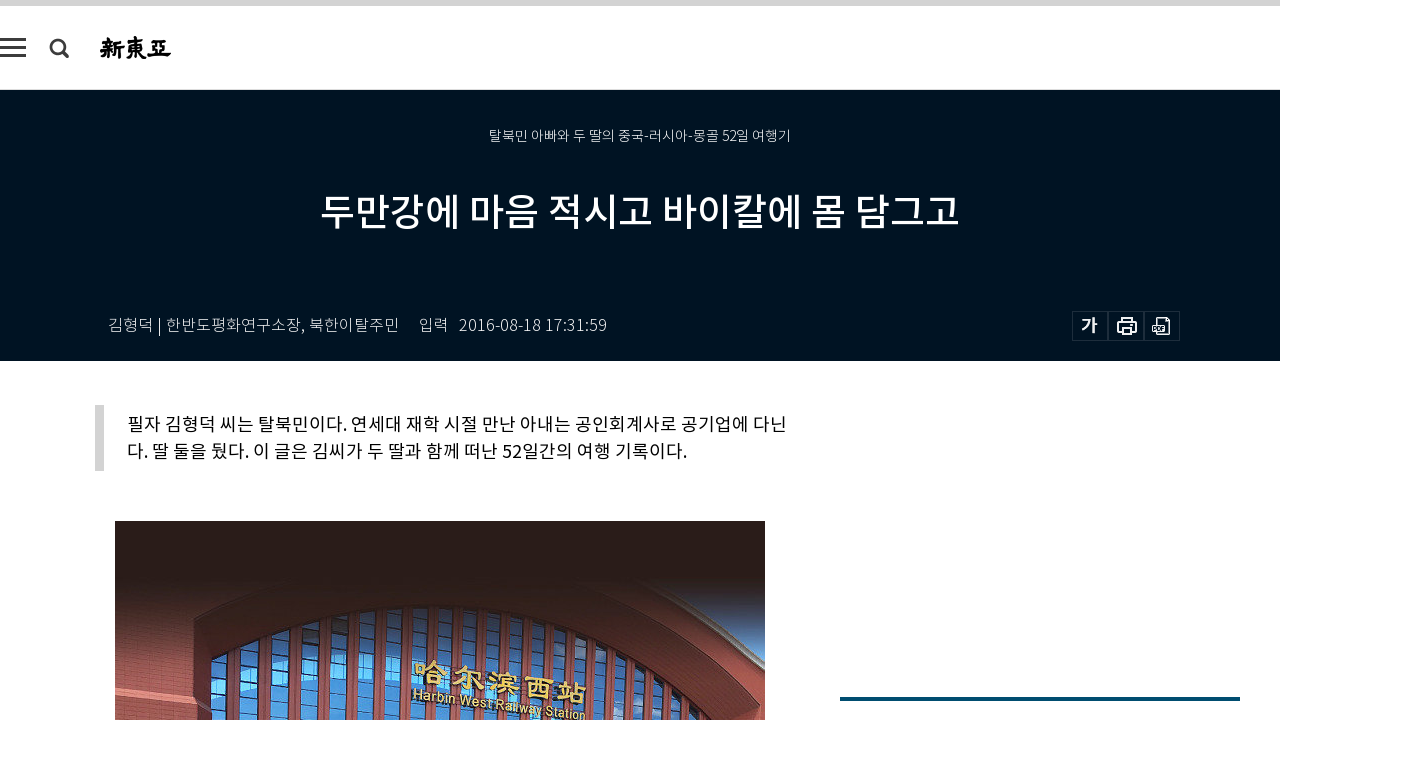

--- FILE ---
content_type: text/html; charset=UTF-8
request_url: https://shindonga.donga.com/culture/article/all/13/725797/1
body_size: 22863
content:
<!DOCTYPE html>
<html lang="ko">
<head>
<title>두만강에 마음 적시고 바이칼에 몸 담그고｜신동아</title>
<meta charset="utf-8" />
<meta http-equiv="X-UA-Compatible" content="IE=edge" />
<meta name='keywords' content='신동아, 동아일보, 동아닷컴, shindonga.donga.com'>
<meta name='description' content="북한에서 나고 자란 아빠, 한국에서 나고 자란 엄마와 두 딸로 이뤄진 우리 가족에겐 대대손손 내려온 가풍은 없어도 &lsquo;특별한 인생을 살아보자&rsquo;는 가훈이 있다. 이를테면 대부분의 학&hellip;">
<meta name='writer' content='신동아'>
<link rel="image_src" href="https://dimg1.donga.com/egc/CDB/SHINDONGA/Article/14/71/58/12/1471581237211.jpg" />
<link rel='stylesheet' type='text/css' href='https://image.donga.com/magazine/shin_w/css/style_sub.css?t=20250410' />
<script data-ad-client='ca-pub-3925768217140661' async src='https://pagead2.googlesyndication.com/pagead/js/adsbygoogle.js'></script>
<!-- dable meta tag -->
<!-- 아이템 ID (필수): 아이템을 식별하기 위해 사용하시는 유일한 키를 입력해 주셔야 하며, 문자 혹은 숫자를 입력하실 수
있으며, 동일한 아이템의 경우, PC와 모바일에서 동일한 아이템 ID 값을 가져야 합니다. -->
<meta content="725797" property="dable:item_id">

<!-- 아이템 작성자(기자명) (필수) -->
<meta content="김형덕 | 한반도평화연구소장, 북한이탈주민" property="dable:author">

<!-- 아이템 카테고리 -->
<meta content="문화 &amp; 라이프" property="article:section"> <!-- 메인 카테고리 (필수) -->

<!-- 아이템 작성일(ISO 8601) (필수) -->
<meta content="2016-08-18T17:31:59+09:00" property="article:published_time"> <!-- 예(한국시간 오후 1:20) -->
<meta name='robots' content='max-image-preview:standard'/>
<meta property="og:title" content="두만강에 마음 적시고 바이칼에 몸 담그고" />
<meta property="og:image" content="https://dimg1.donga.com/egc/CDB/SHINDONGA/Article/14/71/58/12/1471581237211.jpg" />
<meta property="og:image:width" content="650" />
<meta property="og:image:height" content="647" />
<meta property="og:type" content="article" />
<meta property="og:site_name" content="신동아" />
<meta property="og:description" content="북한에서 나고 자란 아빠, 한국에서 나고 자란 엄마와 두 딸로 이뤄진 우리 가족에겐 대대손손 내려온 가풍은 없어도 ‘특별한 인생을 살아보자’는 가훈이 있다. 이를테면 대부분의 학…" />
<meta property="og:pubdate" content="2016-08-18 17:31:59" />
<meta property='og:url' content='https://shindonga.donga.com/culture/article/all/13/725797/1'><meta name='twitter:url' content='https://shindonga.donga.com/culture/article/all/13/725797/1' />
<meta name="twitter:card" content="summary_large_image" />
<meta name="twitter:image:src" content="https://dimg1.donga.com/egc/CDB/SHINDONGA/Article/14/71/58/12/1471581237211.jpg" />
<meta name="twitter:site" content="@dongamedia" />
<meta name="twitter:description" content="북한에서 나고 자란 아빠, 한국에서 나고 자란 엄마와 두 딸로 이뤄진 우리 가족에겐 대대손손 내려온 가풍은 없어도 ‘특별한 인생을 살아보자’는 가훈이 있다. 이를테면 대부분의 학…" />
<meta name="twitter:title" content="두만강에 마음 적시고 바이칼에 몸 담그고" />
<meta itemprop="name" content="두만강에 마음 적시고 바이칼에 몸 담그고">
<meta itemprop="description" content="북한에서 나고 자란 아빠, 한국에서 나고 자란 엄마와 두 딸로 이뤄진 우리 가족에겐 대대손손 내려온 가풍은 없어도 ‘특별한 인생을 살아보자’는 가훈이 있다. 이를테면 대부분의 학…">
<meta itemprop="image" content="https://dimg1.donga.com/egc/CDB/SHINDONGA/Article/14/71/58/12/1471581237211.jpg">

<link rel='stylesheet' type='text/css' href='https://image.donga.com/magazine/shindonga_m/css/jquery-ui.css' />
<script type="text/javascript" src="https://image.donga.com/donga/js.v.1.0/jquery-latest.js"></script>
<script type='text/javascript' src='https://image.donga.com/donga/js.v.1.0/jquery-ui.js'></script>
<script type='text/javascript' src='https://image.donga.com/donga/js.v.1.0/jquery-cookie.js'></script>
<script type='text/javascript' src='https://image.donga.com/donga/js.v.1.0/donga.js'></script>
<script type="text/javascript" src="https://image.donga.com/donga/js.v.2.0/slick.js"></script>
<link rel="stylesheet" type="text/css" href="https://image.donga.com/donga/css.v.2.0/slick.css"/>
<script type='text/javascript' src="https://image.donga.com/magazine/shin_w/js/common.js?t=20260122"></script>
<script language="javascript" type="text/javascript">
function openWindow(url, name, width, height)
{
    window.open(url, name, "width="+width+", height="+height+", scrollbars=yes, resizable=yes");
    return false;
}
</script>
<script async src="https://securepubads.g.doubleclick.net/tag/js/gpt.js"></script>
<script>
  window.googletag = window.googletag || {cmd: []};
  googletag.cmd.push(function() {
    googletag.defineSlot('/106061858/donga_magazine/pc_magazine_300250', [300, 250], 'div-gpt-ad-1697095737422-0').addService(googletag.pubads());
    googletag.defineSlot('/106061858/donga_magazine/pc_magazine_120600', [120, 600], 'div-gpt-ad-1697098371287-0').addService(googletag.pubads());
    googletag.defineSlot('/106061858/pc_magazine_970250_1', [970, 250], 'div-gpt-ad-1697096865331-0').addService(googletag.pubads());
    googletag.defineSlot('/106061858/donga_magazine/pc_magazine_970250_2', [970, 250], 'div-gpt-ad-1697099813812-0').addService(googletag.pubads());
    googletag.pubads().enableSingleRequest();
    googletag.pubads().collapseEmptyDivs();
    googletag.enableServices();
  });
</script>

<script type="text/javascript" src="https://image.donga.com/donga/js.v.1.0/GAbuilder.js?t=20240911"></script>
<script type="text/javascript">
gabuilder = new GAbuilder('GTM-NGJQBJ8') ;
let pageviewObj = {
    'up_login_status' : 'N',
        'ep_contentdata_content_id' : '13.725797' ,
        'ep_contentdata_content_title' : '두만강에 마음 적시고 바이칼에 몸 담그고' ,
        'ep_contentdata_delivered_date' : '2016-08-18 17:31:59' ,
        'ep_contentdata_content_category_1depth' : '문화 & 라이프' ,
        'ep_contentdata_content_category_2depth' : '-' ,
        'ep_contentdata_content_type' : '-' ,
        'ep_contentdata_content_tags' : '-' ,
        'ep_contentdata_author_name' : '-' ,
        'ep_contentdata_content_source' : '' ,
        'ep_contentdata_content_multimedia' : '-' ,
        'ep_contentdata_content_characters' : '6429' ,
        'ep_contentdata_content_loginwall' : 'N' ,
        'ep_contentdata_content_series' : '-' ,
        'ep_contentdata_content_issue' : '-' ,
        'ep_contentdata_author_dept' : '-',
    'ep_contentdata_content_issue_number' : '684'
}
gabuilder.GAScreen(pageviewObj);
</script>
</head>
<body>
    
<!-- Google Tag Manager (noscript) -->
<noscript><iframe src='https://www.googletagmanager.com/ns.html?id=GTM-NGJQBJ8' height='0' width='0' style='display:none;visibility:hidden'></iframe></noscript>
<!-- End Google Tag Manager (noscript) -->
        <div id="wrap" class="sub_page">
        <div id="header" class="header view_page">
            <div class="progress_area">
                <div class="progress_bar"></div>
            </div>
            <div class="header_inner">
                <div class="util_box left_box">
                <button class="icon_comm btn_full_menu" type="button"></button>
<button class="icon_comm btn_search" type="button"></button>
<div class="search_box">
    <form action="https://shindonga.donga.com/search" method="get">
        <div class="search_bar">
            <input type="text" name="query" id="query" class="top_search" placeholder="검색어를 입력하세요.">
            <button class="icon_comm btn_search" type="submit"></button>
        </div>
    </form>
    <div id="latest_cont" class="latest_cont">
        <div class="list_cont" id="search_saved">
            <span class="tit">최근검색어</span>
            <p class='no_search'>최근 검색어<br /> 내역이 없습니다.</p>
        </div>
        <div id="fun_cont" class="fun_cont">
            <span class='btn_save'>검색어 저장 <button type='button' class='save' data-save='Y'>끄기</button></span>
            <button type="button" class="btn_close icon_com01 close">닫기</button>
        </div>
    </div>
</div>
            <script>
            $('#fun_cont .save').on('click', function () {
                if ( $(this).data('save') == "N" )
                {
                    $(this).data('save', 'Y') ;
                    $(this).html('끄기');
                    $.cookie('SHINDONGAsearchWordSave', 'Y', { expires: 365, path: '/', domain: 'donga.com' });
                    $("#latest_cont p").remove() ;
                    $("#latest_cont ul").show() ;

                    let eventObj = {};
                    eventObj = {
                        event_name : 'search_event',
                        ep_button_name : '검색어 저장 켜기',
                        ep_button_area : '헤더',
                        ep_button_category : '공통'
                    }
                    gabuilder.GAEventOBJ(eventObj) ;
                }
                else
                {
                    $(this).data('save', 'N') ;
                    $(this).html('켜기');
                    $.cookie('SHINDONGAsearchWordSave', 'N', { expires: 365, path: '/', domain: 'donga.com' });
                    $("#latest_cont ul").hide() ;
                    $("#latest_cont .list_cont .no_search").remove() ;
                    $("#latest_cont .list_cont").append("<p class='no_search'>검색어 저장 기능을<br /> 확인해주세요.</p>") ;

                    let eventObj = {};
                    eventObj = {
                        event_name : 'search_event',
                        ep_button_name : '검색어 저장 끄기',
                        ep_button_area : '헤더',
                        ep_button_category : '공통'
                    }
                    gabuilder.GAEventOBJ(eventObj) ;
                }
                return false;
            });
            $('#latest_cont .btn_del').on('click', function () {
                var word = $(this).data('word') ;
                setCookieSearch(word) ;
                $(this).parent().remove() ;
                return false;
            });
            function setCookieSearch(word)
            {
                $.ajax({
                    type: "GET",
                    url: "https://shindonga.donga.com/search?mode=remove&query=" + word ,
                    dataType: "html",
                    success: function (result) {
                    }
                });
            }
            $('#top_search_form .search_inp #query').on('keyup',function(){
                var query = $(this).val();

                if( query.length >= 1 )
                {
                    if( query.length > 100 )
                    {
                        alert("검색어는 최대 100자까지만 입력가능합니다.");
                        $(this).val(query.substring(0, 100));
                    }
                }
            });

            </script>

                </div>
                <h2 class="top_logo">
<a href="https://shindonga.donga.com">
    <img src="https://image.donga.com/magazine/shin_w/images/common/top_logo.png" alt="신동아">
</a>
</h2>
<div id="gnb" class="gnb ">
    <ul class="gnb_menu">
        <li><a href="https://shindonga.donga.com/politics">정치</a></li>
        <li><a href="https://shindonga.donga.com/economy">경제</a></li>
        <li><a href="https://shindonga.donga.com/society">사회</a></li>
        <li><a href="https://shindonga.donga.com/inter">국제</a></li>
        <li><a href="https://shindonga.donga.com/culture">문화&amp;라이프</a></li>
        <li><a href="https://shindonga.donga.com/science">정보과학</a></li>
        <li><a href="https://shindonga.donga.com/sports">스포츠</a></li>
        <li><a href="https://shindonga.donga.com/people">피플</a></li>
        <li><a href="https://shindonga.donga.com/column">칼럼</a></li>
    </ul>
</div>
                <div class="scroll_title">
                    <h2 class="current_title">두만강에 마음 적시고 바이칼에 몸 담그고</h2>
                    <button class='btn_editnum'>2016년 <span class='month'>9</span>월호</button>
                </div>
                <div class="util_box right_box">
                    <button type="button" class="btn_share"></button>
                    <button type="button" class="btn_reply reply_yes">
                        <span class="replyCnt"></span>
                    </button>
                    <div class='login_wrap '>
    <button class='btn_login'><a href='https://secure.donga.com/membership/login.php?gourl=https%3A%2F%2Fshindonga.donga.com%2Fculture%2Farticle%2Fall%2F13%2F725797%2F1' data-event_name="click_event" data-ep_button_name="로그인" data-ep_button_area="헤더" data-ep_button_category="공통" class='btn_login_gtm'>로그인</a></button>
    <div class='login_list_wrap'>
        <h2 class='user_name'><a href='https://secure.donga.com/membership/info.php'><span class='name'></span> 님</a></h2>
        <h3 class='menu_title'>내 콘텐츠</h3>
        <ul class='login_list'>
            <li>
                <a href='https://shindonga.donga.com/Reporter?m=my'>내 구독 기자</a>
                <a href='https://shindonga.donga.com/Series?m=my'>내 구독 연재</a>
            </li>
        </ul>
        <a href='https://secure.donga.com/membership/logout.php?gourl=https%3A%2F%2Fshindonga.donga.com%2Fculture%2Farticle%2Fall%2F13%2F725797%2F1' class='logout'>로그아웃</a>
    </div>
</div>
                </div>
                <div id="shareLayer" class="share_layer">
                    <span class="title">공유하기</span>
                    <ul class="share_list"></ul>
                    <span class="icon_comm btn_close">닫기</span>
                </div>
            </div>
            <div class="full_menu_wrap">
    <div class="inner">
        <script src = 'https://dimg.donga.com/carriage/SHINDONGA/cron/shindonga_poster/shindonga_poster.0.js?t=20260122'></script>
        <div class="menu_box">
            <ul class="menu_list gnb_list">
                <li><a href="https://shindonga.donga.com/politics">정치</a></li>
                <li><a href="https://shindonga.donga.com/economy">경제</a></li>
                <li><a href="https://shindonga.donga.com/society">사회</a></li>
                <li><a href="https://shindonga.donga.com/inter">국제</a></li>
                <li><a href="https://shindonga.donga.com/culture">문화&amp;라이프</a></li>
                <li><a href="https://shindonga.donga.com/science">정보과학</a></li>
                <li><a href="https://shindonga.donga.com/sports">스포츠</a></li>
                <li><a href="https://shindonga.donga.com/people">피플</a></li>
                <li><a href="https://shindonga.donga.com/column">칼럼</a></li>
                <li><a href="https://shindonga.donga.com/List">전체기사</a></li>
            </ul>
            <ul class="menu_list etc_list">
                <li><a href="https://shindonga.donga.com/Series">연재</a></li>
                <li><a href="https://pf.kakao.com/_ExlPxixj" target='_blank'>기사제보</a></li>
                <li><a href="https://shindonga.donga.com/Library?c=new">최신호 목차</a></li>
                <li><a href="https://web.donga.com/order/magazine/subscription.php" target="_blank">구독신청</a></li>
                <li><a href="https://shindonga.donga.com/Library">라이브러리</a></li>
                <li><a href="https://shindonga.donga.com/Docs?m=ad">광고안내</a></li>
                <li><a href="https://shindonga.donga.com/Reporter">기자페이지</a></li>
            </ul>
        </div>
    </div>
</div>
        </div>
    
            <div class="editart_list_wrap">
            <div class="editart_list">
                <div class="title_cont">
                    <h3 class='title'>2016년 <span class='month_num'>9</span>월호</h3>
                    <button class="btn_all"><a href="https://shindonga.donga.com/Library?c=684">전체목차보기</a></button>
                    <button class="btn_close"></button>
                </div>
                <ul class="tab_box">
                    <li>
                        <button class="btn_tab">정치</button>
                    </li>
                    <li>
                        <button class="btn_tab">경제</button>
                    </li>
                    <li>
                        <button class="btn_tab">사회</button>
                    </li>
                    <li>
                        <button class="btn_tab">국제</button>
                    </li>
                    <li>
                        <button class="btn_tab on">문화&amp;라이프</button>
                    </li>
                    <li>
                        <button class="btn_tab">정보과학</button>
                    </li>
                    <li>
                        <button class="btn_tab">스포츠</button>
                    </li>
                    <li>
                        <button class="btn_tab">피플</button>
                    </li>
                    <li>
                        <button class="btn_tab">칼럼</button>
                    </li>
                </ul>
                <ul class="tab_contents">
                    <li class="list_item">
                        <ul class="contents_list">
                        <li><a href='https://shindonga.donga.com/politics/article/01/13/728217/1'>우병우, ‘정윤회 파문’ 수습 후 朴 대통령 절대 신임</a></li><li><a href='https://shindonga.donga.com/politics/article/01/13/728216/1'>“우병우 사단? 검사 20년 했는데 없다면…”</a></li><li><a href='https://shindonga.donga.com/politics/article/01/13/728169/1'>“부하들 적진 보내는 날 올까 두려웠다”</a></li><li><a href='https://shindonga.donga.com/politics/article/01/13/728166/1'>“사드는 외교적 약속 수권정당은 약속 지켜야”</a></li><li><a href='https://shindonga.donga.com/politics/article/01/13/728165/1'>반미정서 + 사대주의  ‘적(美)의 적(中)’은 친구?</a></li><li><a href='https://shindonga.donga.com/politics/article/01/13/728164/1'>中 막무가내 애국주의 韓 정서엔 ‘꼴통’</a></li><li><a href='https://shindonga.donga.com/politics/article/01/13/728163/1'>한국 기습용 미사일 600기 실전 배치</a></li><li><a href='https://shindonga.donga.com/politics/article/01/13/728162/1'>“중국 전략목표는 한국의 핀란드화”</a></li><li><a href='https://shindonga.donga.com/politics/article/01/13/728117/1'>‘노태우 의리 테스트’  술상 뒤엎은 김복동</a></li><li><a href='https://shindonga.donga.com/politics/article/01/13/728081/1'>“검찰 수사가  ‘靑 만족용 수사’로 변질”</a></li><li><a href='https://shindonga.donga.com/politics/article/01/13/728080/1'>“우리 국민 목숨을 김정은 아량에 맡기라고?”</a></li><li><a href='https://shindonga.donga.com/politics/article/01/13/725805/1'>‘근본 없는’ 여당 대표  ‘불통 女帝’에 천군만마</a></li>
                        </ul>
                    </li>
                    <li class="list_item">
                        <ul class="contents_list">
                        <li><a href='https://shindonga.donga.com/economy/article/03/13/728208/1'>“중국 포털, 네이버·다음 압도”</a></li><li><a href='https://shindonga.donga.com/economy/article/03/13/728206/1'>“한국시장, 세계시장 함께 사라”</a></li><li><a href='https://shindonga.donga.com/economy/article/03/13/728144/1'>변동성 커졌지만 매력은 더 커졌다</a></li><li><a href='https://shindonga.donga.com/economy/article/03/13/728137/1'>사회참여 강조한 변형윤·조순 학맥</a></li><li><a href='https://shindonga.donga.com/economy/article/03/13/728136/1'>가난해지는 가계 부유해지는 기업</a></li><li><a href='https://shindonga.donga.com/economy/article/03/13/728096/1'>신종 ‘퍼스널 쇼퍼’ ‘전봇대’는 뽑아주자</a></li><li><a href='https://shindonga.donga.com/economy/article/03/13/728088/1'>농협 ‘창조농업’ 요람 출범</a></li><li><a href='https://shindonga.donga.com/economy/article/03/13/728087/1'>글로벌 파트너십 키워 커넥티드카 기술 선도</a></li><li><a href='https://shindonga.donga.com/economy/article/03/13/725796/1'>최소 1950억, 최대 2690억</a></li><li><a href='https://shindonga.donga.com/economy/article/03/13/725792/1'>통합 플랫폼으로 세계시장 겨냥</a></li><li><a href='https://shindonga.donga.com/economy/article/03/13/725791/1'>포스코 혁신은 현재진행형</a></li><li><a href='https://shindonga.donga.com/economy/article/03/13/725790/1'>중소·벤처 맞춤 지원 도와주고, 납품받고</a></li>
                        </ul>
                    </li>
                    <li class="list_item">
                        <ul class="contents_list">
                        <li><a href='https://shindonga.donga.com/society/article/02/13/728207/1'>평온의 호수, 낭만의 카누</a></li><li><a href='https://shindonga.donga.com/society/article/02/13/728205/1'>‘관리’보다 ‘실행’  상자 밖 생각하기</a></li><li><a href='https://shindonga.donga.com/society/article/02/13/728199/1'>“남자친구에게  ‘이거 써보자’할래”</a></li><li><a href='https://shindonga.donga.com/society/article/02/13/728198/1'>“17년 외도男… 아내는 쇼크로 하반신 마비”</a></li><li><a href='https://shindonga.donga.com/society/article/02/13/728195/1'>“팀플로 수업 때우고 욕설, 술시중, 성추행”</a></li><li><a href='https://shindonga.donga.com/society/article/02/13/728086/1'>황창규 회장 드론 집착  ‘불법 무선국 대회’ 자초?</a></li><li><a href='https://shindonga.donga.com/society/article/02/13/728084/1'>‘이대생 때리기’는 ‘변화 공포증’</a></li><li><a href='https://shindonga.donga.com/society/article/02/13/728083/1'>부정에 항거하다 돌 속에 갇힌 인생들</a></li><li><a href='https://shindonga.donga.com/society/article/02/13/725800/1'>아들과 서로 공경 대 이은 禮學의 사표</a></li><li><a href='https://shindonga.donga.com/society/article/02/13/725788/1'>맛, 바람, 음악에 홀리다</a></li><li><a href='https://shindonga.donga.com/society/article/02/13/725787/1'>포화상태 열람실 파리 날리는 자료실</a></li>
                        </ul>
                    </li>
                    <li class="list_item">
                        <ul class="contents_list">
                        <li><a href='https://shindonga.donga.com/inter/article/04/13/728211/1'>실안개 속 슬로베니아</a></li><li><a href='https://shindonga.donga.com/inter/article/04/13/728116/1'>“한미동맹은 사활 걸린 문제”라고 中에 선 그어야</a></li><li><a href='https://shindonga.donga.com/inter/article/04/13/728100/1'>베이징을 위한 베이징에 의한</a></li><li><a href='https://shindonga.donga.com/inter/article/04/13/728089/1'>특명! 천하의 중심을  보위하라</a></li><li><a href='https://shindonga.donga.com/inter/article/04/13/725785/1'>경제보복 땐 中에 부메랑</a></li>
                        </ul>
                    </li>
                    <li class="list_item on">
                        <ul class="contents_list">
                        <li><a href='https://shindonga.donga.com/culture/article/05/13/742052/1'>근린공원</a></li><li><a href='https://shindonga.donga.com/culture/article/05/13/733212/1'>잦은 사면의 폐단</a></li><li><a href='https://shindonga.donga.com/culture/article/05/13/728215/1'>도련님 前 上書</a></li><li><a href='https://shindonga.donga.com/culture/article/05/13/728210/1'>혁신의 최적점을 겨낭하라</a></li><li><a href='https://shindonga.donga.com/culture/article/05/13/728156/1'>수처작주(隨處作主) ‘직지’의 화두</a></li><li><a href='https://shindonga.donga.com/culture/article/05/13/728155/1'>건축가는 결국 대안을 만든다</a></li><li><a href='https://shindonga.donga.com/culture/article/05/13/728147/1'>기와 위 항암제 와송, 지방 축적 막는 핑거루트</a></li><li><a href='https://shindonga.donga.com/culture/article/05/13/728145/1'>다 버리고 사랑하고 싶다</a></li><li><a href='https://shindonga.donga.com/culture/article/05/13/728133/1'>느린 보물섬 증 도</a></li><li><a href='https://shindonga.donga.com/culture/article/05/13/728111/1'>학자-재벌 합작한 제2의 에르미타주</a></li><li><a href='https://shindonga.donga.com/culture/article/05/13/728105/1'>창작혼 산파  시대정신 각성제</a></li><li><a href='https://shindonga.donga.com/culture/article/05/13/728101/1'>사랑을 계산하는 이들에게 바친다</a></li><li><a href='https://shindonga.donga.com/culture/article/05/13/728099/1'>왕실을 다스려야 나라를 다스린다</a></li><li><a href='https://shindonga.donga.com/culture/article/05/13/728097/1'>탄탄한 노인복지  꽃보다 부부!</a></li><li><a href='https://shindonga.donga.com/culture/article/05/13/728095/1'>가슴에 품은 뜨거운 태극기</a></li><li><a href='https://shindonga.donga.com/culture/article/05/13/725804/1'>지정학에 관한  모든 것 外</a></li><li><a href='https://shindonga.donga.com/culture/article/05/13/725803/1'>너무 벗어도 탈 너무 입어도 병</a></li><li><a href='https://shindonga.donga.com/culture/article/05/13/725802/1'>‘항노화’ 넘어  ‘소화(少化)’에 도전</a></li><li><a href='https://shindonga.donga.com/culture/article/05/13/725801/1'>김정희 세한도 부작란도</a></li><li><a href='https://shindonga.donga.com/culture/article/05/13/725799/1'>종달새의 노래</a></li><li><a href='https://shindonga.donga.com/culture/article/05/13/725798/1'>박수근미술관  특별기획展</a></li><li><a href='https://shindonga.donga.com/culture/article/05/13/725797/1'>두만강에 마음 적시고 바이칼에 몸 담그고</a></li>
                        </ul>
                    </li>
                    <li class="list_item">
                        <ul class="contents_list">
                        
                        </ul>
                    </li>
                    <li class="list_item">
                        <ul class="contents_list">
                        <li><a href='https://shindonga.donga.com/sports/article/07/13/728154/1'>‘남자사람친구’만 많고 애인은 아직…</a></li>
                        </ul>
                    </li>
                    <li class="list_item">
                        <ul class="contents_list">
                        <li><a href='https://shindonga.donga.com/people/article/06/13/737464/1'>“쓸모 있는 인간으로 같이 살면 안 되겠남?”</a></li><li><a href='https://shindonga.donga.com/people/article/06/13/728135/1'>“응급환자 깔아두다 죽이는 게 병원이 할 짓입니까”</a></li><li><a href='https://shindonga.donga.com/people/article/06/13/728123/1'>“탈북 청년 기업가로 키워 함경도 보내야죠”</a></li><li><a href='https://shindonga.donga.com/people/article/06/13/728078/1'>이희자 일제강제동원피해자지원재단 이사</a></li><li><a href='https://shindonga.donga.com/people/article/06/13/728077/1'>‘김영란법’ 첫 해설서 출간 홍성칠변호사</a></li><li><a href='https://shindonga.donga.com/people/article/06/13/728076/1'>소외된 사람들 찾아가는 발트 앙상블</a></li><li><a href='https://shindonga.donga.com/people/article/06/13/728074/1'>20년 만에 시집 낸 이윤택 연출가</a></li><li><a href='https://shindonga.donga.com/people/article/06/13/728073/1'>국회 태극기展 기획 류만희</a></li><li><a href='https://shindonga.donga.com/people/article/06/13/728070/1'>신임 경찰청장 내정자 이철성</a></li><li><a href='https://shindonga.donga.com/people/article/06/13/728069/1'>‘양궁 女帝’ 승계한 올림픽 2관왕 장혜진</a></li><li><a href='https://shindonga.donga.com/people/article/06/13/725789/1'>“진정한 치유는 인성으로 하는 것”</a></li>
                        </ul>
                    </li>
                    <li class="list_item">
                        <ul class="contents_list">
                        
                        </ul>
                    </li>
                </ul>
            </div>
        </div>        <div id="contents">
            <div class="article_wrap">
                <div class="article_top">
                    <div class="inner">
                        <h3 class="sub_title">탈북민 아빠와 두 딸의  중국-러시아-몽골 52일 여행기</h3>
                        <p class="title_text">두만강에 마음 적시고 바이칼에 몸 담그고</p>
                        <p class="title_sub_text"></p>
                        <div class="top_below_box">
                            <li class='info_write'><h4 class='info_writer'><p class='name'>김형덕 | 한반도평화연구소장, 북한이탈주민</p></h4><p class='info_time'>입력<span class='time'>2016-08-18 17:31:59</span></p></li>
                            <div class="util_box">
                                <button type="button" class="btn_util btn_font"></button>
                                <button type="button" class="btn_util btn_print"></button>
                                <button type='button' class='btn_util btn_pdf'></button>
                            </div>
                            <div id="fontLayer" class="font_layer">
                                <span class="title">글자크기 설정</span>
                                <span class="font_size">
                                    <button type="button" class="btn_font01">가</button>
                                    <button type="button" class="btn_font02">가</button>
                                    <button type="button" class="btn_font03 on">가</button>
                                    <button type="button" class="btn_font04">가</button>
                                </span>
                                <span class="icon_com01 btn_close">닫기</span>
                            </div>
                        </div>
                    </div>
                </div>
                <div class="article_contents">
                    <div class="inner">
                        <div class="content">
                            <div class="article_view">
                            <ul class='postscript'><li>필자 김형덕 씨는 탈북민이다. 연세대 재학 시절 만난 아내는 공인회계사로 공기업에 다닌다. 딸 둘을 뒀다. 이 글은 김씨가 두 딸과 함께 떠난 52일간의 여행 기록이다.</li></ul>
                            <div class='article_photo center'><div class='thumb'><img src='https://dimg.donga.com/egc/CDB/SHINDONGA/Article/14/71/58/12/1471581237211.jpg' alt='' /></div></div>북한에서 나고 자란 아빠, 한국에서 나고 자란 엄마와 두 딸로 이뤄진 우리 가족에겐 대대손손 내려온 가풍은 없어도 ‘특별한 인생을 살아보자’는 가훈이 있다. 이를테면 대부분의 학생이 학원에 다닌다면 그와 반대로 ‘안 다닌다’를 선택한다. 한 번뿐인 인생을 특별하지 않게 사는 건 허무하지 않나.<br><br>공인회계사로 한국전력공사에서 일하는 아내가 한전의 발전소가 들어선 필리핀 세부로 발령을 받고 그곳에서 일하는 터라 가족이 필리핀으로 이주했다. 국제학교를 다니는 아이들의 여름방학은 6월 2일~8월 3일. 방학을 이용해 중국, 러시아, 몽골을 여행하기로 했다. 두 딸과 함께 여행 계획을 짰는데 아무래도 필자의 의견이 많이 반영됐다.  <br><br><br><br><h3 class='mid_title type02'>학원? 아니, 여행!</h3>큰딸이 제2외국어로 익히는 중국어 ‘실습’과 필자의 북한 문제 연구를 위해 북중 국경도시를 포함한 중국 체류 기간을 몽골, 러시아보다 길게 잡았다. 최초 도착 도시와 마지막 도시는 베이징으로 정했다. 중국에 두 차례 입국해야 하는데, 그러려면 사전에 복수비자를 받아둬야 한다.    <br><br>마닐라-베이징 왕복 항공권은 1인당 12만 원. 중국, 러시아, 몽골 내 이동수단은 현지에서 요금을 내는 방식으로 예산을 짰다. 52일간의 세 식구 여행 비용을 900만 원 이내로 잡았다. 아내와 나는 두 딸이 학원을 1년 동안 안 다니면 모을 수 있는 돈이라고 봤다.<br><br>집을 떠난 후 첫 사흘은 아내, 두 딸과 함께 필리핀 바기오에서 보냈다. 20세기 초 미군이 주둔할 때 휴양지로 건설한 도시다. 필리핀의 다른 곳과 비교하면 천국과도 같은 도시였다. <br><br>6월 5일 베이징으로 출발했다. 서우두(首都)공항에서 필자의 지인인 중국 주재 외신기자가 우리를 맞았다. 그의 집에서 지내면서 만리장성, 자금성 등을 둘러봤다. 만리장성을 찾은 것은 1993년 이후 다섯 번째인데, 올 때마다 시설이 일신되는 모습이다. 한국이 규모 면에서는 중국과 관광산업에서 경쟁하기 어렵다는 생각이 들었다. 한국만의 특색을 잘 찾아 관광산업을 키워야 할 것 같다. <br><br>이화원, 베이징대 탐방 등은 여행 끄트머리로 미루고 다롄으로 향했는데, 베이징역에서 간발의 차이로 다롄행 열차를 놓친 터라 톈진으로 목적지를 바꿨다. 자유롭게 일정을 바꾸는 게 자유여행자의 특권 아닌가. 톈진에는 중국의 초대 총리 저우언라이의 모교로 유명한 난카이대가 있다. 왕만두, 군밤 등 먹을거리로 유명한 곳이다. 먹는 일을 최고의 낙으로 삼는다는 말이 전해지는 도시다. <br><br>톈진을 둘러본 후 늦은 밤 다롄행 버스에 올랐다. 침대가 설치된 버스인데 중국의 교통수단 중 이제는 옛날 것에 속한다. 이제 웬만한 큰 도시에는 대부분 고속철도가 닿는다. 침대버스는 숙박비가 절약된다는 장점이 있다. 버스 안에서 승객의 흡연은 금지됐는데, 운전기사는 담배를 피웠다. 운전기사에게 왜 담배를 피우냐고 물으니 운전하다 조는 것보다는 담배를 피우는 게 낫지 않으냐고 되물었다. 운전기사의 흡연 탓에 불편했지만 다른 승객이 풍기는 강한 체취를 상쇄하는 효과가 있었다. <br><br><br><br><h3 class='mid_title type02'>안중근을 만나다</h3>다롄은 도시의 겉모습만 볼 때 한국과 경제 수준에 차이가 없거나 오히려 앞선 것처럼 느껴졌다. 다롄에서 단둥까지는 고속철도로 이동했다. 예전에는 버스로 5시간 넘게 걸리던 여정이 고속철도 덕분에 1시간 20분으로 줄었다. 격세지감. 5년 전만 해도 중국에서의 도시 간 이동은 어느 지역을 가든 많은 시간이 걸렸다.  <br><br>조선을 창건한 이성계가 회군한 위화도를 내려다본 후 단둥철교와 북한 번호판을 단 차량, 사람이 오가는 단둥세관을 방문했다. 중국 측 관광보트를 타고 위화도와 평안북도 의주 사이를 오가는 보트 관광은 긴장감을 준다. 북한 육지에 거의 닿을 정도로 운행하기에 강가에 나와 있는 북한 군인, 주민과 직접 대화도 가능하다. <br><br>단둥 일정을 마치고 선양으로 향했다. 단둥-선양 또한 고속철도로 1시간 남짓밖에 걸리지 않았다. 선양에서 이틀간 머물렀는데 숙박한 호텔이 인상적이었다. 호텔 이름은 ‘1912’. 1912년 일제가 이 일대를 점령하면서 지은 곳이다. 인테리어를 일신했으나 외부는 지을 때 모습 그대로다. 인테리어와 구비 물건이 중국산 저품질 제품인 게 옥의 티였다. 청나라의 왕궁이던 성경황궁(盛京皇宫)은 관리가 제대로 되지 않는 듯했다. 청나라는 중화민족의 자랑스러운 역사가 아니어서 그런 걸까.  <br><br>선양에서 하얼빈으로 가려면 예전에는 한나절이 걸렸다. 고속철도를 이용하니 2시간 만에 하얼빈역에 도착해 싱거웠다. 과거에 중국인들은 국토 종단 여행을 멋진 일로 여겼다. 과거엔 1주일 넘게 걸렸으나 요즘은 하루 만에 종단이 가능하다. 하얼빈의 첫 여행지는 당연히 ‘안중근 기념관’이다. 예나 지금이나 나라가 어려울 땐 지배계급보다 용기 있는 의사(義士) 한 사람이 수천만 민중의 심장을 한 방에 흔들어주는 게 아닐까. 두 딸도 이런저런 생각이 많은 듯했다. 애국은 책이 아니라 이런 경험에서 배우는 것이리라. <br><br>하얼빈에서 지안으로 이동했다. 북한의 만포와 지안을 잇는 북중대교 개통 여부를 확인하는 게 목적이었다. 대교는 완공된 지 2년이 넘었는데, 주변 도로 및 시설 정비가 아직도 마무리되지 않았다. 지안에서 만난 한 중국인은 “북한이 아직 개방을 위한 마음의 준비가 안 돼 그런 것 같다. 갑작스럽게 개방하면 혼란이 닥칠 게 분명하다. 중국도 20년 전 얼마나 혼란스러웠는가. 북한은 작은 나라라 신중에 신중을 기할 수밖에 없는 것 같다”고 했다. <br><br><br><div class='login_wall_wrap'><div class='login_wall'><p class='login_wall_text'>더 풍부한 회원 전용 기사와 기능을 만나보세요.</p><button class='btn_loginwall'><a href='https://secure.donga.com/membership/login.php?gourl=https%3A%2F%2Fshindonga.donga.com%2Fculture%2Farticle%2Fall%2F13%2F725797%2F1' data-event_name="click_content_event" data-ep_button_name="이어보기" data-ep_button_area="로그인월" data-ep_button_category="기사뷰">간편 로그인하고 이어보기</a></button></div></div><br>하산과 그라스키노에서는 러시아인 친구의 아들이 승용차를 가지고 나와 우리의 이동을 도왔다. 그라스키노의 안중근 의사 기념비를 둘러보고 한국인이 건설하는 리조트를 방문했다. 슬라비얀카에서 블라디보스토크로 가는 배를 타려고 했는데 운행이 잠정 중단됐다는 소식을 현지에서 들었다. 식당에서 카자흐스탄식 바비큐를 먹고 호텔에 투숙했다. <br><br>슬라비얀카에서 블라디보스토크까지는 버스로 3시간 30분쯤 걸렸다. 블라디보스토크 버스 터미널에서 우연히 만난 북한 노동자로부터 대략적인 도시 정보를 들었다. 이 북한 노동자는 시내 중심가에 숙소를 잡을 것을 권했다. 관광하기 편한 데다 중심가가 오히려 안전하다는 이유였다. 이 노동자가 추천한 지역에는 한국 관광객을 상대로 한 게스트하우스가 몰려 있었다. 러시아 각 도시의 도로에서 수시로 북한인을 만날 만큼 북한 출신 건설 노동자가 러시아에 많았다. 10만 명가량의 북한 노동자가 러시아에서 일하는 것으로 추산된다고 한다.<br><br>블라디보스토크의 물과 공기, 사람, 기후는 중국의 그것보다 여행자에게 편하게 다가왔다. 도심의 공기는 서울보다 훨씬 쾌적하고 운전자의 보행자에 대한 배려도 한국보다 좋았다. 노상 흡연이 없어지고 외국어 소통 역량만 나아지면 동양 최고의 관광 및 휴양도시가 될 만하다는 느낌이 들었다. <br><br><br><br><h3 class='mid_title type02'>횡단열차 안에서 </h3><div class='article_photo center'><div class='thumb'><img src='https://dimg.donga.com/egc/CDB/SHINDONGA/Article/14/71/58/14/1471581433236.jpg' alt='' /></div></div>이튿날 시베리아 횡단열차를 탔다. 두 딸이 학생증을 보여주니 요금의 절반을 할인해줬다. 의외의 소득. 중국에서는 받지 못한 혜택이다. 횡단열차를 타고 가다 우스리스크에서 내렸다. 펄프, 설탕 산업을 갖춘 작은 도시다. 한국 정부 후원으로 세워진 한국문화원을 방문했다. 한국문화원은 고려인의 사랑방 구실을 한다. 건물 내부에 한인 이주 역사와 일제강점기 당시 고려인의 독립운동 사례가 전시됐다. <br><br>다음 날 하바롭스크로 가는 횡단열차에 올랐다. 하바롭스크는 옛 소련 느낌이 가득한 도시다. 도심이 잘 정비돼 있으며 궤도전차와 무궤도 전기버스는 평양의 그것과 유사했다. 러시아가 큰 나라라 그런지 도심이 공원화해 있고 공간 배치가 여유로웠다. 다만 한국어, 영어, 중국어가 모두 통하지 않아 손짓 발짓으로 대화해야 했다. 보디랭귀지는 생각보다 꽤 괜찮은 대화 수단이었다. <br><br>53시간 만에 횡단열차에서 내렸다. 울란우데다. 장거리 기차여행은 고되지만 성찰의 시간을 준다. 딸들도 비슷한 감정을 느꼈을 것이리라. 맞은편 침대에 누워 여행한 러시아 소년 션(7세)의 재롱이 지루함을 달래줬다. 남녀노소를 불문하고 시베리아 횡단열차는 한 번쯤 타볼 만한 가치가 있다. 서울역에서 유럽행 열차를 타는 날은 언제쯤 올까.<br><br>울란우데 역 근처에서 하룻밤을 묵은 후 바이칼 호로 가는 택시에 올랐다. 가는 길에 택시운전자가 직접 차를 몰아보라고 권유해 북한에서 운전해본 적 있는 러시아산 승용차 ‘라다’를 30분간 몰았다. <br><br>바이칼 호! 듣던 대로 장관이었다. 호수는 바다와 같았으며 황금빛 모래가 반짝였다. 특히 물의 맑기가 혀를 내두르게 했다. 러시아 가정의 삶을 엿보기 위해 민박에 투숙하기로 했다. 아들 넷을 둔 알렉산더-나타샤 부부는 처음 본 한국인이 우리라고 했다. 바이칼 호 일대는 위도가 높아 저녁 9시에도 해가 환하게 비췄다. 중국과 몽골에서 온 가족 단위 여행객이 많았다. 여행객 대부분은 차량을 직접 몰고 이곳에 왔다. 한국인은 언제쯤 집에서 차를 몰고 출발해 러시아를 여행할 수 있을까. <br><br>바이칼 호의 맑은 물에 몸을 담그지 않을 수 없었다. 바이칼 호 일대에 머문 3일간 기온이 섭씨 18도가량으로 쌀쌀해 망설였으나 수영을 하고야 말았다. 와우! 푸른 자연을 벗 삼아 맑은 물에서 수영하는 기분이란. <br><br><br><br><h3 class='mid_title type02'>바이칼의 맑은 물</h3>알렉산더 부부의 살림집은 울란우데에 있다. 바이칼 호의 민박집은 부부의 별장이다. 부부는 우리보다 하루 앞서 울란우데로 돌아갔다. 우리가 울란우데로 돌아가 몽골로 향한다는 사실을 안 부부는 자신들의 집으로 우리를 초청했다. 나타샤가 정성 들여 만든 러시아식 수프와 음식을 대접받고 몽골로 가는 국제열차에 올랐다. <br><br>기차를 탄 지 6시간 만에 러시아-몽골 국경을 통과했다. 국제열차 안에는 유럽 여행객이 제법 있었다. 독일, 네덜란드에서 모스크바까지 비행기를 타고 간 뒤 기차로 극동까지 갔다가 돌아오는 길에 몽골이나 중국을 여행하는 것이다.    <br><br>아뿔싸. 몽골에 입국하면서 문제가 생겼다. 몽골 비자를 미리 받아두지 않은 것이다. 한국인이 몽골에 입국할 때 비자가 필요하다는 것을 몽골에 도착해서야 알았다. 러시아, 중국, 일본 사람들은 비자가 필요 없는데 한국인에게만 요구한다는 게 신기했다. 울란우데로 되돌아가 몽골영사관에서 비자를 받아야 한단다. 러시아로 되돌려 보내는 조치가 이뤄지는 사이에 러시아-몽골 국경의 몽골 측 도시인 스하바토로를 둘러보는 것으로 아쉬움을 달랬다. 울란바토로 여행은 다음 기회로 미루기로 하고 이르쿠츠크로 가는 열차표를 끊었다. <br><br>이르쿠츠크에서 이틀간 머무른 후 베이징행 비행기에 올랐다. 7월 24일 베이징발 마닐라행 비행기에 오르면서 52일간의 여행은 막을 내렸다.  <br><br><br><br><br>
                            </div>
                            <div class="article_bottom">
                                <!-- 키워드 -->
                                
                                <!-- //키워드 -->
                                <!-- 관련 기획/연재 -->
                                
                                <!-- //관련 기획/연재 -->
                                
                                <!-- //댓글 -->
                                                    <div class="reply_wrap">
                        <div class="reply_box">
                            <link rel='stylesheet' type='text/css' href='https://image.donga.com/donga/css.v.2.0/donga_reply.css?t=20231017' />
                            <script type='text/javascript' src='https://image.donga.com/donga/js.v.4.0/spintop-comment.js?t=20231017'></script>
                            <a name='replyLayer'></a>
                            <div class="reply_top">
                                <span class="title">댓글</span>
                                <span class="txt"><em id='replyCnt' class='replyCnt'>0</em>개</span>
                            </div>
                            <div class='login_box'><a href='javascript:void(0);'  onclick="javascript:gabuilder.setMakeCookiePV('댓글', 'ga4Articleinfo', 'donga.com', 10, 'https://secure.donga.com/membership/login.php?gourl=https%3A%2F%2Fshindonga.donga.com%2Fculture%2Farticle%2Fall%2F13%2F725797%2F1?comm'); return false;">의견을 남겨주세요.</a></div>
                            <div id='spinTopBestLayer' class='reply_con'></div>
                            <div class="more" style="display:block">
                                <a href="javascript:void(0);" class="btn_more" onclick="javascript:replyLayerPopup();" >
                                    <span class="txt_more">전체 댓글 <span class="replyCnt">0</span>개 보기</span>
                                    <span class="icon_com icon_more"></span>
                                </a>
                            </div>
                        </div>
                    </div>
                    <div id="replyLayerPopup">
                        <div class="reply_layer_con">
                            <div class="reply_box">
                                <a name='replyLayer'></a>
                                <div class="reply_top_wrap">
                                    <div class="reply_top">
                                        <span class="title">댓글</span>
                                        <span class="txt"><em class='replyCnt'>0</em>개</span>
                                    </div>
                                    <span class="layer_close" onclick="javascript:return replyPopupObj.hide();">닫기</span>
                                </div>
                                <div id="spinTopLayer"></div>
                            </div>
                            <div id="reply_gather"></div>
                        </div>
                    </div>

                            </div>
                        </div>
                        <!-- EAST -->
                        <div class="aside">
                            <div class="aside_top_ad">
                                <div class="tem_ad02"><!-- /106061858/donga_magazine/pc_magazine_300250 -->
<div id='div-gpt-ad-1697095737422-0' style='min-width: 300px; min-height: 250px;'>
  <script>
    googletag.cmd.push(function() { googletag.display('div-gpt-ad-1697095737422-0'); });
  </script>
</div></div>
                            </div>
                            <div class="aside_track prjct_srs">
                                <div class="aside_list_box prjct_srs">
                                    <ul class="aside_slide_list">
                                        <li class='list_item'><div class='title_cont'><h4 class='sub_title'>기획·연재</h4><h3 class='title'><a href='https://shindonga.donga.com/Series?c=990126' data-event_name="click_content_event" data-ep_button_name="이동수의 투시경" data-ep_button_area="기획·연재" data-ep_button_category="기사뷰">이동수의 투시경</a></h3><button type='button' class='btn_subscribe'  data-scrap='990126' data-scrap_type='series' data-scrap_name='이동수의 투시경' data-scrap_idx='/politics/article/all/13/5844550/1' >구독</button></div><div class='list_cont'><a href='https://shindonga.donga.com/politics/article/all/13/5844550/1' data-event_name="click_content_event" data-ep_button_name="조국, 국민의힘의 ‘찬스 메이커’ 될까" data-ep_button_area="기획·연재" data-ep_button_category="기사뷰">
                    <div class='thumb'><img src='https://dimg.donga.com/a/150/90/90/1/ugc/CDB/SHINDONGA/Article/68/c3/d5/4c/68c3d54c023aa0a0a0a.jpg' alt=''></div>
                    <div class='info'>
                    <p>조국, 국민의힘의 ‘찬스 메이커’ 될까</p>
                    </div>
                    </a><a href='https://shindonga.donga.com/politics/article/all/13/5785768/1' data-event_name="click_content_event" data-ep_button_name="정청래 택한 ‘당심’에 李 대통령 발목 잡힐 수 있다" data-ep_button_area="기획·연재" data-ep_button_category="기사뷰">
                    <div class='thumb'><img src='https://dimg.donga.com/a/150/90/90/1/ugc/CDB/SHINDONGA/Article/68/a4/25/c2/68a425c2191fa0a0a0a.jpg' alt=''></div>
                    <div class='info'>
                    <p>정청래 택한 ‘당심’에 李 대통령 발목 잡힐 수 있다</p>
                    </div>
                    </a><a href='https://shindonga.donga.com/politics/article/all/13/5628652/1' data-event_name="click_content_event" data-ep_button_name="‘대한민국 고점론’ 해소하는 후보가 2030 표 받는다" data-ep_button_area="기획·연재" data-ep_button_category="기사뷰">
                    <div class='thumb'><img src='https://dimg.donga.com/a/150/90/90/1/ugc/CDB/SHINDONGA/Article/68/36/b3/1d/6836b31d16bfa0a0a0a.png' alt=''></div>
                    <div class='info'>
                    <p>‘대한민국 고점론’ 해소하는 후보가 2030 표 받는다</p>
                    </div>
                    </a></div></li><li class='list_item'><div class='title_cont'><h4 class='sub_title'>기획·연재</h4><h3 class='title'><a href='https://shindonga.donga.com/Series?c=990361' data-event_name="click_content_event" data-ep_button_name="증권 인사이드" data-ep_button_area="기획·연재" data-ep_button_category="기사뷰">증권 인사이드</a></h3><button type='button' class='btn_subscribe'  data-scrap='990361' data-scrap_type='series' data-scrap_name='증권 인사이드' data-scrap_idx='/economy/article/all/13/5497735/1' >구독</button></div><div class='list_cont'><a href='https://shindonga.donga.com/economy/article/all/13/5497735/1' data-event_name="click_content_event" data-ep_button_name="한진家 막내아들 조정호가 세운 메리츠 제국의 성장사" data-ep_button_area="기획·연재" data-ep_button_category="기사뷰">
                    <div class='thumb'><img src='https://dimg.donga.com/a/150/90/90/1/ugc/CDB/SHINDONGA/Article/67/d3/dd/a4/67d3dda40e13d2738276.jpg' alt=''></div>
                    <div class='info'>
                    <p>한진家 막내아들 조정호가 세운 메리츠 제국의 성장사</p>
                    </div>
                    </a><a href='https://shindonga.donga.com/economy/article/all/13/5435068/1' data-event_name="click_content_event" data-ep_button_name="LG CNS 호된 신고식… 6개월 뒤 주가 반등한다?" data-ep_button_area="기획·연재" data-ep_button_category="기사뷰">
                    <div class='thumb'><img src='https://dimg.donga.com/a/150/90/90/1/ugc/CDB/SHINDONGA/Article/67/a4/54/ec/67a454ec0c04d2738276.jpg' alt=''></div>
                    <div class='info'>
                    <p>LG CNS 호된 신고식… 6개월 뒤 주가 반등한다?</p>
                    </div>
                    </a><a href='https://shindonga.donga.com/economy/article/all/13/5375671/1' data-event_name="click_content_event" data-ep_button_name="카카오페이증권, MTS 외면하다 적자 늪… 이젠 생존이 목표" data-ep_button_area="기획·연재" data-ep_button_category="기사뷰">
                    <div class='thumb'><img src='https://dimg.donga.com/a/150/90/90/1/ugc/CDB/SHINDONGA/Article/67/72/23/92/677223920b43d2738276.jpg' alt=''></div>
                    <div class='info'>
                    <p>카카오페이증권, MTS 외면하다 적자 늪… 이젠 생존이 목표</p>
                    </div>
                    </a></div></li><li class='list_item'><div class='title_cont'><h4 class='sub_title'>기획·연재</h4><h3 class='title'><a href='https://shindonga.donga.com/Series?c=990428' data-event_name="click_content_event" data-ep_button_name="조은아의 유로프리즘" data-ep_button_area="기획·연재" data-ep_button_category="기사뷰">조은아의 유로프리즘</a></h3><button type='button' class='btn_subscribe'  data-scrap='990428' data-scrap_type='series' data-scrap_name='조은아의 유로프리즘' data-scrap_idx='/inter/article/all/13/5644492/1' >구독</button></div><div class='list_cont'><a href='https://shindonga.donga.com/inter/article/all/13/5644492/1' data-event_name="click_content_event" data-ep_button_name="“와인보다 맥주! 위기의 프랑스…美 관세 공격에 타격" data-ep_button_area="기획·연재" data-ep_button_category="기사뷰">
                    <div class='thumb'><img src='https://dimg.donga.com/a/150/90/90/1/ugc/CDB/SHINDONGA/Article/68/41/64/d6/684164d61988a0a0a0a.png' alt=''></div>
                    <div class='info'>
                    <p>“와인보다 맥주! 위기의 프랑스…美 관세 공격에 타격</p>
                    </div>
                    </a><a href='https://shindonga.donga.com/inter/article/all/13/5497717/1' data-event_name="click_content_event" data-ep_button_name="獨 총선서 극우정당 2위…나치 이후 부는 우향우 바람" data-ep_button_area="기획·연재" data-ep_button_category="기사뷰">
                    <div class='thumb'><img src='https://dimg.donga.com/a/150/90/90/1/ugc/CDB/SHINDONGA/Article/67/d3/e4/57/67d3e4572704d2738276.jpg' alt=''></div>
                    <div class='info'>
                    <p>獨 총선서 극우정당 2위…나치 이후 부는 우향우 바람</p>
                    </div>
                    </a><a href='https://shindonga.donga.com/inter/article/all/13/5479210/1' data-event_name="click_content_event" data-ep_button_name="‘범죄 청정국’ 스웨덴이 ‘범죄 소굴’ 된 까닭" data-ep_button_area="기획·연재" data-ep_button_category="기사뷰">
                    <div class='thumb'><img src='https://dimg.donga.com/a/150/90/90/1/ugc/CDB/SHINDONGA/Article/67/c6/82/f3/67c682f326b7d2738276.jpg' alt=''></div>
                    <div class='info'>
                    <p>‘범죄 청정국’ 스웨덴이 ‘범죄 소굴’ 된 까닭</p>
                    </div>
                    </a></div></li><li class='list_item'><div class='title_cont'><h4 class='sub_title'>기획·연재</h4><h3 class='title'><a href='https://shindonga.donga.com/Series?c=990360' data-event_name="click_content_event" data-ep_button_name="재계 인사이드" data-ep_button_area="기획·연재" data-ep_button_category="기사뷰">재계 인사이드</a></h3><button type='button' class='btn_subscribe'  data-scrap='990360' data-scrap_type='series' data-scrap_name='재계 인사이드' data-scrap_idx='/economy/article/all/13/6024688/1' >구독</button></div><div class='list_cont'><a href='https://shindonga.donga.com/economy/article/all/13/6024688/1' data-event_name="click_content_event" data-ep_button_name="자사주 의무 소각? 상법 3차 개정, 코스피에 호재일까" data-ep_button_area="기획·연재" data-ep_button_category="기사뷰">
                    <div class='thumb'><img src='https://dimg.donga.com/a/150/90/90/1/ugc/CDB/SHINDONGA/Article/69/4a/41/35/694a4135099da0a0a0a.jpg' alt=''></div>
                    <div class='info'>
                    <p>자사주 의무 소각? 상법 3차 개정, 코스피에 호재일까</p>
                    </div>
                    </a><a href='https://shindonga.donga.com/economy/article/all/13/5954953/1' data-event_name="click_content_event" data-ep_button_name="‘파격 인사’로 새 질서 짜는 기업들" data-ep_button_area="기획·연재" data-ep_button_category="기사뷰">
                    <div class='thumb'><img src='https://dimg.donga.com/a/150/90/90/1/ugc/CDB/SHINDONGA/Article/69/13/d2/53/6913d253015ea0a0a0a.jpg' alt=''></div>
                    <div class='info'>
                    <p>‘파격 인사’로 새 질서 짜는 기업들</p>
                    </div>
                    </a><a href='https://shindonga.donga.com/economy/article/all/13/5841856/1' data-event_name="click_content_event" data-ep_button_name="“트리플 트러블”…기업 ‘엑소더스’ 시작되나" data-ep_button_area="기획·연재" data-ep_button_category="기사뷰">
                    <div class='thumb'><img src='https://dimg.donga.com/a/150/90/90/1/ugc/CDB/SHINDONGA/Article/68/c2/6e/1f/68c26e1f087ca0a0a0a.jpeg' alt=''></div>
                    <div class='info'>
                    <p>“트리플 트러블”…기업 ‘엑소더스’ 시작되나</p>
                    </div>
                    </a></div></li>
                                    </ul>
                                    <div class="dot_box"></div>
                                </div>
                            </div>

<script>
    $(document).ready(function () {
        let max_scroll = 0;
        function progressBarArticle(titleDiv, contentDiv, footerDiv, progressBarObj) {
            if (titleDiv.length > 0 && contentDiv.length > 0 && footerDiv.length > 0 && progressBarObj.length > 0) {
                let windowHeight = $(window).height();
                let titleDivHeight = titleDiv.outerHeight(true);
                let footerHeight = footerDiv.outerHeight(true);
                let targetDivTop = contentDiv.offset().top - titleDivHeight - $(window).scrollTop();
                let progress = 0;
                if (targetDivTop <= 0) {
                    let articleHeight = contentDiv.height() + titleDivHeight - footerHeight;
                    let targetDivBottom = targetDivTop + articleHeight;
                    if (targetDivBottom > 0) {
                        progress = (1 - (targetDivBottom / articleHeight)) * 100;
                    } else {
                        progress = 100;
                    }
                } else {
                    progress = 0;
                }
                progressBarObj.width(progress + '%');
                if (progress > max_scroll) {
                    max_scroll = progress
                    if (progress > 100) {
                        max_scroll = 100;
                    }
                }
            }
        }

        $(window).scroll(function () {
            progressBarArticle($('#contents .article_top'), $('.article_view'), $('.article_bottom'), $('.progress_bar'));
        });

        window.replyPopupObj = Popup($('#replyLayerPopup'), {
            vertical: 'top',     /* top, bottom, center */
            horizontal: 'right',  /* left, right, center */
            //effect: 'blind',  /* clip slide blind */
            //direction: 'right',   /* up, down, left, right */
            duration: 0.1
        });

        $('.btn_reply').on('click', function () {
            replyPopupObj.show();
        });

    })
</script>
<script>
    window.replyPopupObj = Popup( $( '#replyLayerPopup' ), {
    	vertical: 'top',     /* top, bottom, center */
    	horizontal: 'right',  /* left, right, center */
    	//effect: 'blind',  /* clip slide blind */
    	//direction: 'right',   /* up, down, left, right */
    	duration: 0.1
    });

    var spinTopParams = new Array();
    spinTopParams['length'] = '10' ;
    spinTopParams['show'] = '3';
    spinTopParams['anchor'] = '0';
    spinTopParams['site'] = 'shindonga.donga.com' ;
    spinTopParams['newsid'] = 'SHINDONGA.725797' ;
    spinTopParams['newsurl'] = 'https://shindonga.donga.com/culture/article/all/13/725797/1' ;
    spinTopParams['newstitle'] = '두만강에 마음 적시고 바이칼에 몸 담그고' ;
    spinTopParams['newsimage'] = 'https://dimg.donga.com/egc/CDB/SHINDONGA/Article/14/71/58/14/1471581433236.jpg' ;

    _spinTopBest(spinTopParams, 1) ;
    _spinTop (spinTopParams, 1, 0 ) ;

    var show_comment = true;
    function replyLayerPopup( cSort )
    {

        if( show_comment )
        {
            // 에디터 PICK
            if ( cSort !== undefined && cSort == '3' )
            {
                spinTopListSort = 'pick' ;
            }
            _spinTop (spinTopParams, 1, 0 ) ;
            show_comment = false;
        }
        replyPopupObj.show();
    }

    function callCSset(key, val)
    {
        var targetUrl = "/HUB/common/cs.php?s="+key+"&u="+val ;
        $.ajax( {
            type: "GET",
            url: targetUrl,
            dataType: "html",
            success: function (result) {
            }
        });
    }

$(document).ready( function()
{
    _spinTopCount(spinTopParams);
    _spinTopNewsInfo(spinTopParams) ;
    

    $('.article_view').css({'font-size':'18px'});

    $('.btn_recommend').attr('onclick', '_spinTopLike(spinTopParams);');

    $('body').on('click', '#spinTopLayerCommentListMore', function(){
        _spinTopBest(spinTopParams, 1) ;
    });

    $('.btn_print').on('click', function(){
        window.open( 'https://shindonga.donga.com/Print?cid=725797',  'Print',  "width=720, height=700, scrollbars=yes, resizable=yes");
    });

    $('.btn_pdf').on('click', function(){
        window.open( 'https://web.donga.com/pdf/pdf_viewer.php?vcid=SH_20160901_364_0684&prod=SHINDONGA',  'pdf_viewer',  "");
    });

    $('.btn_share').on('click',function(){
        snsShare();
    });

    $('.font_layer .font_size').find('button').on('click',function(){
        var fontArr = [14, 16, 18, 20];
        var fontIndex = $(this).index();//
        callCSset('pfs',  fontArr[fontIndex]) ;
    })
});

</script>
<script type='text/javascript' src='https://image.donga.com/js/kakao.link.js'></script>
<script type='text/javascript' src='https://image.donga.com/donga/js/kakao-latest.min.js'></script>
<script type='text/javascript' src='https://image.donga.com/donga/js.v.1.0/clipboard.min.js'></script>
<script>
    Kakao.init('74003f1ebb803306a161656f4cfe34c4');
    function snsShare()
    {
        var post = new Object() ;
        post.p0 = '두만강에 마음 적시고 바이칼에 몸 담그고 : 신동아';
        post.p1 = '북한에서 나고 자란 아빠, 한국에서 나고 자란 엄마와 두 딸로 이뤄진 우리 가족에겐 대대손손 내려온 가풍은 없어도 ‘특별한 인생을 살아보자’는 가훈이 있다. 이를테면 대부분의 학생이 학원에 다닌다면 그와 반대로 ‘안 다닌다’를 선택…';
        post.p2 = 'http://dimg.donga.com/egc/CDB/SHINDONGA/Article/14/71/58/12/1471581237211.jpg';
        post.p3 = 'https://shindonga.donga.com/culture/article/all/13/725797/1';
        post.p4 = '13'
        post.p5 = '';
        post.p6 = 'PC';
        post.p7 = 'shindonga.donga.com';
        post.p8 = '0172456';  //0124378
        post.p9 = 0;
        post.gid = '725797';

        var targetUrl = "/HUB/common/snssharebox.php" ;

        $.ajax({
            type : 'POST' ,
            url : targetUrl ,
            data : post ,
            dataType : 'html' ,
            error : function(result) { alert('error') ; } ,
            success : function(result) {
                $('.share_list').html(result) ;
            }
        });

        return false;
    }

</script>
                        <div class="aside_track most_latest">
                            <div class="aside_list_box most_latest">
                                <div class="tab_cont">
                                    <script src = 'https://dimg.donga.com/carriage/SHINDONGA/cron/shindonga_bestclick1/shindonga_bestclick1.0.js?t='></script>
                                </div>
                                                 <div class="magazine_wrap">
                        <div class="title_cont">
                            <div class="title_box">
                                <span class="icon_mgz"></span>
                                <h4 class="title">매거진동아</h4>
                            </div>
                            <div class="btn_box">
                                <button type="button" class="btn_magazine">
                                    <a href="https://www.youtube.com/@donga-MagazineD" target="_blank">바로가기</a>
                                </button>
                                <button type="button" class="btn_subscribe"><a href="https://www.youtube.com/@donga-MagazineD?sub_confirmation=1" target="_blank">구독</a></button>
                            </div>
                        </div>
                        <ul class="aside_slide_list">
                            <li class='list_item'><div class='thumb'><a href='https://www.youtube.com/watch?v=bG1Qc4RIL9s' target='_blank'><img src='https://i.ytimg.com/vi/bG1Qc4RIL9s/mqdefault.jpg' alt='youtube'></a></div></li><li class='list_item'><div class='thumb'><a href='https://www.youtube.com/watch?v=FJgyVmMI_Uw' target='_blank'><img src='https://i.ytimg.com/vi/FJgyVmMI_Uw/mqdefault.jpg' alt='youtube'></a></div></li><li class='list_item'><div class='thumb'><a href='https://www.youtube.com/watch?v=DNtwXfgzVwU' target='_blank'><img src='https://i.ytimg.com/vi/DNtwXfgzVwU/mqdefault.jpg' alt='youtube'></a></div></li>
                        </ul>
                    </div>
                            </div>
                        </div>
                </div>
            </div>
        </div>
        <div class="text_wrap">
            <!-- /106061858/donga_magazine/pc_magazine_970250_2 -->
<div id='div-gpt-ad-1697099813812-0' style='min-width: 970px; min-height: 250px;'>
  <script>
    googletag.cmd.push(function() { googletag.display('div-gpt-ad-1697099813812-0'); });
  </script>
</div>
        </div>        <div class="below_wrap">
           <div class="editor_recom">
                <div class="title_cont">
                    <h3 class="title">에디터 추천기사</h3>
                </div>
                <ul class="editor_recom_list">
                    <li class='list_item'><a href='https://shindonga.donga.com/economy/article/all/13/6067039/1' data-event_name="click_event" data-ep_button_name="“고환율 주요 원인은 한미 관세 협상…올해 1500원 넘을 수도”" data-ep_button_area="톱기사" data-ep_button_category="메인"><div class='thumb'><img src='https://dimg.donga.com/a/570/380/95/1/carriage/MAGAZINE/images/shindonga_home_top_2023/697029941b90d2738e25.jpg' alt='“고환율 주요 원인은 한미 관세 협상…<br>올해 1500원 넘을 수도”'></div><div class='info'><h3 class='info_title'>“고환율 주요 원인은 한미 관세 협상…<br>올해 1500원 넘을 수도”</h3><p class='info_phar'>[어쩌다…뉴노멀이 된 고환율 시대] 석병훈 이화여대 경제학과 교수 </p><p class='info_writer'>정혜연 기자</p></div></a></li><li class='list_item'><a href='https://shindonga.donga.com/politics/article/all/13/6065692/1' data-event_name="click_event" data-ep_button_name="여의도는 김병기가, 동작구는 아내가 국회의원이었다" data-ep_button_area="톱기사" data-ep_button_category="메인"><div class='info'><span class='subtitle'>“구정 선물로는 너무 많고 공천헌금으론 적다”</span><h3 class='info_title'>여의도는 김병기가, 동작구는 아내가 국회의원이었다</h3><p class='info_phar'>“구의원이 되려면 지역구 의원에게 5000만 원은 낼 생각을 해야 한다. 한 구의원이 주변에 ‘3000만 원과 5000만 원 가운데 고민하고 있다’고 토로했다가 ‘그냥 5000만 원으로 하자’고 정리된 적도 있었다. 구청장 후보 자…</p><p class='info_writer'>최진렬 기자</p></div></a></li><li class='list_item'><a href='https://shindonga.donga.com/politics/article/all/13/6065704/1' data-event_name="click_event" data-ep_button_name="1억 내고 3억 번다? 공천헌금의 정치학" data-ep_button_area="톱기사" data-ep_button_category="메인"><div class='info'><span class='subtitle'>대상만 달라질 뿐 공천헌금은 사라지지 않는다</span><h3 class='info_title'>1억 내고 3억 번다? 공천헌금의 정치학</h3><p class='info_phar'>김경 서울시의원이 2022년 지방선거 때 지역구를 강서구에 둔 강선우 국회의원에게 ‘1억 원’을 공천헌금으로 줬다는 의혹이 정치권을 강타하고 있다. 여기에 당시 공천관리위원회 간사이던 김병기 전 더불어민주당 원내대표도 2020년 4월 총선 전, 자신의 지역구인 동작구의 기초의원 두 명으로부터 1000만 원과 2000만 원을 받았다가 선거 이후 돌려줬다는 의혹이 제기돼 파문이 확산되고 있다.  민주당은 공천헌금 사건에 연루된 강선우·김병기 두 의원을 ‘제명’했다. 돈 안 드는 깨끗한 선거, 투명한 정치 구현을 위해 선거법과 정치자금법 등을 대폭 강화했음에도 여전히 공천헌금 얘기가 끊이지 않는 이유는 무엇 때문일까. 민주당 주장처럼 강선우·김병기 두 의원의 ‘개인적 일탈’일까, 아니면 구조적 원인이 있는 것일까.</p><p class='info_writer'>구자홍 기자</p></div></a></li><li class='list_item'><a href='https://shindonga.donga.com/politics/article/all/13/6066907/1' data-event_name="click_event" data-ep_button_name="[Who&apos;s who?] 더불어민주당 신임 원내대표 ‘한병도’는 누구?" data-ep_button_area="톱기사" data-ep_button_category="메인" ><div class='thumb'><img src='https://dimg.donga.com/a/300/200/95/1/ugc/CDB/SHINDONGA/Article/69/70/1d/66/69701d660591a0a0a0a.jpg' alt='[Who\'s who?] 더불어민주당 신임 원내대표 ‘한병도’는 누구?'></div><div class='info'><span class='subtitle'>86운동권 출신 “찐 친명” 인사</span><h3 class='info_title'>[Who's who?] 더불어민주당 신임 원내대표 ‘한병도’는 누구?</h3><p class='info_phar'>공천헌금과 각종 특혜 의혹 등으로 물러난 김병기 전 더불어민주당 원내대표 후임으로 전북 익산에서 3선을 기록한 한병도 의원이 선출됐다. 2004년 17대 총선에 익산갑에서 처음 당선한 한 원내대표는 2020년 21대 총선과 2024년 22대 총선에 익산을에서 재선, 3선을 했다. 한 의원이 선수(選數)와 지역, 정치 성향과 친소관계 등이 복합적으로 작용하는 원내대표 경선에서 당선할 수 있었던 비결은 뭘까. 집권 여당 새 원내사령탑을 맡게 된 한병도 의원에 대해 알아본다.</p></div></a></li>
                </ul>
            </div>
            <div class="category_wrap">
                <div class="inner">
                    <div class='cate_news'><a href='https://shindonga.donga.com/politics'><h3 class='cate_title'>정치</h3></a><ul class='cate_list'><li class='list_item'><a href='https://shindonga.donga.com/politics/article/all/13/6061303/1' data-event_name="click_content_event" data-ep_button_name="공천 비리 의혹에 ‘침묵’한 李…“DJ가 곡(哭) 할 일”" data-ep_button_area="에디터 추천기사_정치" data-ep_button_category="기사뷰"><div class='thumb'><img src='https://dimg.donga.com/a/380/211/95/1/ugc/CDB/SHINDONGA/Article/69/6d/ec/c3/696decc32669a0a0a0a.jpg' alt='공천 비리 의혹에 ‘침묵’한 李…“DJ가 곡(哭) 할 일”'></div><div class='info'><h4 class='info_title'>공천 비리 의혹에 ‘침묵’한 李…“DJ가 곡(哭) 할 일”</h4><p class='info_writer'>김성곤 이데일리 기자</p></div></a></li></ul></div><div class='cate_news'><a href='https://shindonga.donga.com/economy'><h3 class='cate_title'>경제</h3></a><ul class='cate_list'><li class='list_item'><a href='https://shindonga.donga.com/economy/article/all/13/6065635/1' data-event_name="click_content_event" data-ep_button_name="토공사 1위 삼호개발, 교육으로 ‘한마음’ 다진다" data-ep_button_area="에디터 추천기사_경제" data-ep_button_category="기사뷰"><div class='thumb'><img src='https://dimg.donga.com/a/380/211/95/1/ugc/CDB/SHINDONGA/Article/69/6d/dd/0c/696ddd0c0e39a0a0a0a.jpg' alt='토공사 1위 삼호개발, 교육으로 ‘한마음’ 다진다'></div><div class='info'><h4 class='info_title'>토공사 1위 삼호개발, 교육으로 ‘한마음’ 다진다</h4><p class='info_writer'>최진렬 기자</p></div></a></li></ul></div><div class='cate_news'><a href='https://shindonga.donga.com/society'><h3 class='cate_title'>사회</h3></a><ul class='cate_list'><li class='list_item'><a href='https://shindonga.donga.com/society/article/all/13/6065668/1' data-event_name="click_content_event" data-ep_button_name="“아픈 지구 지켜야죠”…유엔환경총회 참석한 동대문구 청소년들의 다짐" data-ep_button_area="에디터 추천기사_사회" data-ep_button_category="기사뷰"><div class='thumb'><img src='https://dimg.donga.com/a/380/211/95/1/ugc/CDB/SHINDONGA/Article/69/6d/e5/7c/696de57c0640a0a0a0a.jpg' alt='“아픈 지구 지켜야죠”…유엔환경총회 참석한 동대문구 청소년들의 다짐'></div><div class='info'><h4 class='info_title'>“아픈 지구 지켜야죠”…유엔환경총회 참석한 동대문구 청소년들의 다짐</h4><p class='info_writer'>박세준 기자</p></div></a></li></ul></div><div class='cate_news'><a href='https://shindonga.donga.com/culture'><h3 class='cate_title'>문화&라이프</h3></a><ul class='cate_list'><li class='list_item'><a href='https://shindonga.donga.com/culture/article/all/13/6059713/1' data-event_name="click_content_event" data-ep_button_name="[시마당] 흡혈 짐승" data-ep_button_area="에디터 추천기사_문화&라이프" data-ep_button_category="기사뷰"><div class='thumb'><img src='https://dimg.donga.com/a/380/211/95/1/ugc/CDB/SHINDONGA/Article/69/68/7e/ac/69687eac0371a0a0a0a.jpg' alt='[시마당] 흡혈 짐승'></div><div class='info'><h4 class='info_title'>[시마당] 흡혈 짐승</h4><p class='info_writer'>김지은</p></div></a></li></ul></div><div class='cate_news'><a href='https://shindonga.donga.com/inter'><h3 class='cate_title'>국제</h3></a><ul class='cate_list'><li class='list_item'><a href='https://shindonga.donga.com/inter/article/all/13/6048523/1' data-event_name="click_content_event" data-ep_button_name="통치 18년, 삶 던져 나라 세운 혁명가 박정희" data-ep_button_area="에디터 추천기사_국제" data-ep_button_category="기사뷰"><div class='thumb'><img src='https://dimg.donga.com/a/380/211/95/1/ugc/CDB/SHINDONGA/Article/69/5f/12/73/695f127326cfa0a0a0a.jpg' alt='통치 18년, 삶 던져 나라 세운 혁명가 박정희'></div><div class='info'><h4 class='info_title'>통치 18년, 삶 던져 나라 세운 혁명가 박정희</h4><p class='info_writer'>최광 대구대 경제금융학부 석좌교수·前 보건복지부 장관</p></div></a></li></ul></div><div class='cate_news'><a href='https://shindonga.donga.com/people'><h3 class='cate_title'>피플</h3></a><ul class='cate_list'><li class='list_item'><a href='https://shindonga.donga.com/people/article/all/13/6017812/1' data-event_name="click_content_event" data-ep_button_name="“하나님의 진리와 사랑 실천하며 인류에게 행복 전하는 사명 다할 것”" data-ep_button_area="에디터 추천기사_피플" data-ep_button_category="기사뷰"><div class='thumb'><img src='https://dimg.donga.com/a/380/211/95/1/ugc/CDB/SHINDONGA/Article/69/44/b7/b0/6944b7b00defa0a0a0a.jpg' alt='“하나님의 진리와 사랑 실천하며 인류에게 행복 전하는 사명 다할 것”'></div><div class='info'><h4 class='info_title'>“하나님의 진리와 사랑 실천하며 인류에게 행복 전하는 사명 다할 것”</h4><p class='info_writer'>박세준 기자</p></div></a></li></ul></div>
                </div>
            </div>
        </div></div>
             <div class='right_wingad'>
                 <!-- /106061858/donga_magazine/pc_magazine_120600 -->
<div id='div-gpt-ad-1697098371287-0' style='min-width: 120px; min-height: 600px;'>
  <script>
    googletag.cmd.push(function() { googletag.display('div-gpt-ad-1697098371287-0'); });
  </script>
</div>
             </div>
         </div>

        <div id="footer" class="footer">
            <div class="full_menu_wrap">
                <div class="inner">
                    <script src = 'https://dimg.donga.com/carriage/SHINDONGA/cron/shindonga_poster/shindonga_poster.0.js?t=20260122'></script>
                    <div class="menu_box">
                        <ul class="menu_list gnb_list">
                            <li><a href="https://shindonga.donga.com/politics">정치</a></li>
                            <li><a href="https://shindonga.donga.com/economy">경제</a></li>
                            <li><a href="https://shindonga.donga.com/society">사회</a></li>
                            <li><a href="https://shindonga.donga.com/inter">국제</a></li>
                            <li><a href="https://shindonga.donga.com/culture">문화&amp;라이프</a></li>
                            <li><a href="https://shindonga.donga.com/science">정보과학</a></li>
                            <li><a href="https://shindonga.donga.com/sports">스포츠</a></li>
                            <li><a href="https://shindonga.donga.com/people">피플</a></li>
                            <li><a href="https://shindonga.donga.com/column">칼럼</a></li>
                            <li><a href="https://shindonga.donga.com/List">전체기사</a></li>
                        </ul>
                        <ul class="menu_list etc_list">
                            <li><a href="https://shindonga.donga.com/Series">연재</a></li>
                            <li><a href="https://pf.kakao.com/_ExlPxixj" target='_blank'>기사제보</a></li>
                            <li><a href="https://shindonga.donga.com/Library?c=new">최신호 목차</a></li>
                            <li><a href="https://web.donga.com/order/magazine/subscription.php">구독신청</a></li>
                            <li><a href="https://shindonga.donga.com/Library">라이브러리</a></li>
                            <li><a href="https://shindonga.donga.com/Docs?m=ad">광고안내</a></li>
                            <li><a href="https://shindonga.donga.com/Reporter">기자페이지</a></li>
                        </ul>
                    </div>
                </div>
            </div>
            <div class="bot_list_wrap">
                <div class="inner">
                    <h1 class="compony_name">동아닷컴</h1>
                    <ul class="bot_list">
                        <li>
                            <a href="https://www.donga.com/company" class="bot_menu">회사소개</a>
                            <a href="https://www.donga.com/company?m=adguide" class="bot_menu">광고 (인터넷, 전광판)</a>
                            <a href="https://www.donga.com/company?m=cooperation" class="bot_menu">제휴안내</a>
                            <a href="https://faq.donga.com/" class="bot_menu">고객센터</a>
                            <a href="https://secure.donga.com/membership/policy/service.php" class="bot_menu">이용약관</a>
                            <a href="https://secure.donga.com/membership/policy/privacy.php" class="bot_menu"><strong>개인정보처리방침</strong></a>
                            <a href="https://www.donga.com/news/Docs?p0=teenagers_doc" class="bot_menu">청소년보호정책(책임자: 구민회)</a>
                        </li>
                        <li>
                            <span class="bot_info">주소: 서울특별시 서대문구 충정로 29</span>
                            <span class="bot_info">Tel: 02-360-0400</span>
                            <span class="bot_info">등록번호: 서울아00741 </span>
                            <span class="bot_info">발행일자: 1996.06.18</span>
                            <span class="bot_info">등록일자: 2009.01.16 </span>
                            <span class="bot_info">발행·편집인: 신석호</span>
                        </li>
                        <li>
                            <p class="copy_right">Copyright by <span class="color">dongA.com</span> All rights reserved.</p>
                        </li>
                    </ul>
                </div>
            </div>
        </div>
    </div>
    <script>
    $(document).ready(function(){
        getMyscrap() ;
    });

    //구독버튼 클릭
    $(document).on('click', '.btn_subscribe[data-scrap][data-scrap_type][data-scrap_name]' , function(){
        var sid = $(this).data('scrap') ;
        var stype = $(this).data('scrap_type') ;
        var sname = $(this).data('scrap_name') ;
        if ( sid && stype && sname ) {
            var idx = $(this).data('scrap_idx') ;
            var position = $(this).data('scrap_position') ;
            var mode = 'toggle' ;
            if ( position == 'mypage' ) { mode = 'mypage_toggle' }
            scrap(mode, stype, sid, sname, position, idx) ;
        }
    });

    function scrap(m, stype='', sid='', sname='', position='', idx='')
    {
        var addmsg = "" ;
        var m_arr = m.split('_');
        if (m_arr.length > 1)
        {
            m = m_arr[1] ;
            addmsg = "<br>화면을 새로고침 해주세요" ;
        }

        $.ajax({
            type: "GET",
            url: "https://shindonga.donga.com/SHINDONGA/scrap?m=" + m + "&stype=" + stype + "&sid=" + sid + "&sname=" + sname + "&idx=" + idx,
            dataType: "html",
            success: function (result) {
                if (m == 'myinfo')
                {
                    $(".subscribe_tit").html(result);
                    $(".left_info .btn_more").show();
                }
                else if (m == 'myscrap')
                {
                    var scrapArr = result.split("|");
                    for (var i = 0; i < scrapArr.length; i++)
                    {
                        $('button.btn_subscribe[data-scrap= "' + scrapArr[i] + '"]').addClass('on');
                        $('button.btn_subscribe[data-scrap= "' + scrapArr[i] + '"]').text('구독중');
                    };
                }
                else
                {
                    var gtm_type = "" ;
                    if (stype == 'series') gtm_type = "연재" ;
                    else if (stype == 'reporter') gtm_type = "기자" ;

                    var gtm_sname = sname ;
                    var ga_sname = "" ;
                    if (stype == 'reporter')
                    {
                        var gtm_sidArr = sid.split("@");
                        gtm_sname = sname + '('+gtm_sidArr[0]+')' ;

                        ga_sname = sname + "(" + sid + ")" ;
                        sname = sname + " 기자" ;
                    }

                    if (result == 'NeedLogin')
                    {
                        var targetUrl = "https://secure.donga.com/membership/login.php?gourl=https%3A%2F%2Fshindonga.donga.com%2Fculture%2Farticle%2Fall%2F13%2F725797%2F1" ;
                        location.href = targetUrl ;
                    }
                    else if (result == 'blockedkeyword' )
                    {
                        $("#subscribe_toast .txt").html("<span class='tit'>비속어나 금지어가 사용되었습니다</span>");
                        $(".subscribe_tit .subscribe_box > div").last().css( "display", "none" );
                    }
                    else
                    {
                        var my_gudokcnt = parseInt($('#my_gudokcnt').text()) ;

                        //tag
                        if (result == 'insert')
                        {
                            //$("#subscribe_toast .txt").html("<span class='tit'>"+sname+"</span> 구독이 <span class='application'>완료</span> 되었습니다" + addmsg);
                            //$(".article_wrap .top_below_box .btn_subscribe").html("구독중");
                            //$(".article_wrap .info_journalist .btn_subscribe").html("구독중");
                            //$('#btn_subscribe').addClass("on");
                            //$('#alarm_msg').addClass('close').hide();
                            $('.btn_subscribe[data-scrap= "' + sid + '"]').addClass('on');
                            $('.btn_subscribe[data-scrap= "' + sid + '"]').text('구독중');
                            //$('#my_gudokcnt').text(my_gudokcnt+1);
                            //if ( $('.count_subscribe[data-scrap= "' + sid + '"]').length > 0 )
                            //{
                                //var thisCnt = parseInt($('.count_subscribe[data-scrap= "' + sid + '"]').html()) ;
                                //$('.count_subscribe[data-scrap= "' + sid + '"]').html(thisCnt+1) ;
                            //}

                            //ga4
                            if ( gtm_sname != "" && gtm_type != "" )
                            {
                                let eventObj = {};
                                eventObj = {
                                    event_name : 'subscribe_event',
                                    ep_button_name : gtm_sname,
                                    ep_button_area : '구독하기',
                                    ep_button_category : '구독하기',
                                    ep_subscribe_type : gtm_type,
                                    ep_subscribe_name : gtm_sname
                                }
                                gabuilder.GAEventOBJ(eventObj) ;
                            }
                        }
                        else if (result == 'delete')
                        {
                            //$("#subscribe_toast .txt").html("<span class='tit'>"+sname+"</span> 구독이 <span class='application'>취소</span> 되었습니다");
                            //$(".article_wrap .top_below_box .btn_subscribe").html("구독");
                            //$(".article_wrap .info_journalist .btn_subscribe").html("구독");
                            //$('#btn_subscribe').removeClass("on");
                            //$('#my_gudokcnt').text(my_gudokcnt-1);
                            $('.btn_subscribe[data-scrap= "' + sid + '"]').removeClass('on');
                            $('.btn_subscribe[data-scrap= "' + sid + '"]').text('구독');
                            //if ( $('.count_subscribe[data-scrap= "' + sid + '"]').length > 0 )
                            //{
                                //var thisCnt = parseInt($('.count_subscribe[data-scrap= "' + sid + '"]').html()) ;
                                //$('.count_subscribe[data-scrap= "' + sid + '"]').html(thisCnt-1) ;
                            //}
                        }
                        else if (result == 'duplicate')
                        {
                            $("#subscribe_toast .txt").html("<span class='tit'>이미 저장 되었습니다</span>");
                            $(".subscribe_tit .subscribe_box > div").last().css( "display", "none" );
                        }
                        else if (result == 'found')
                        {
                            $('.btn_subscribe[data-scrap= "' + sid + '"]').addClass('on');
                        }
                        else if (result == 'full')
                        {
                            $("#subscribe_toast .txt").html("<span class='tit'>구독 수를 초과했습니다 <br> 삭제 후 구독 해주세요</span>");
                            $(".subscribe_tit .subscribe_box > div").last().css( "display", "none" );
                        }
                    }
                }
            }
        });

        return false;
    }

    function getMyscrap()
    {
        var login_check = "" ;

        if (login_check == true )
        {
            scrap('myscrap');
        }
        else if ( $('.logout em').length > 0 )
        {
            // pc 메인
            scrap('myscrap');
        }

        return false;
    }

    </script>

<script>
$(document).ready(function(){

    $('.btn_login_gtm').on('click', function(){
        let customObj = {};
        customObj = {
            ep_contentdata_content_title : '신동아'
        }
        var ep_sign_up_method = "신동아" ;
        gabuilder.setMakeCookiePV(ep_sign_up_method, 'ga4Articleinfo', 'donga.com', 10, 'https://secure.donga.com/membership/login.php?gourl=https://shindonga.donga.com/culture/article/all/13/725797/1', customObj, false) ;
    });
});
</script>
</body>

</html><script>var _GCD = '8'; </script><script src='https://dimg.donga.com/acecounter/acecounter_V70.20130719.js'></script><script>_PL(_rl);</script>

--- FILE ---
content_type: text/html; charset=UTF-8
request_url: https://spintop.donga.com/comment?jsoncallback=jQuery111202834040151089632_1769034942431&m=best&l=10&p=1&p3=shindonga.donga.com&p4=SHINDONGA.725797&p6=https%3A%2F%2Fshindonga.donga.com%2Fculture%2Farticle%2Fall%2F13%2F725797%2F1&p7=%EB%91%90%EB%A7%8C%EA%B0%95%EC%97%90+%EB%A7%88%EC%9D%8C+%EC%A0%81%EC%8B%9C%EA%B3%A0+%EB%B0%94%EC%9D%B4%EC%B9%BC%EC%97%90+%EB%AA%B8+%EB%8B%B4%EA%B7%B8%EA%B3%A0&p8=https%3A%2F%2Fdimg.donga.com%2Fegc%2FCDB%2FSHINDONGA%2FArticle%2F14%2F71%2F58%2F14%2F1471581433236.jpg&_=1769034942432
body_size: 223
content:
jQuery111202834040151089632_1769034942431( '' ); 

--- FILE ---
content_type: text/html; charset=UTF-8
request_url: https://spintop.donga.com/comment?jsoncallback=jQuery111202834040151089632_1769034942435&m=count&p3=shindonga.donga.com&p4=SHINDONGA.725797&_=1769034942436
body_size: 224
content:
jQuery111202834040151089632_1769034942435( '0' ); 

--- FILE ---
content_type: text/html; charset=UTF-8
request_url: https://spintop.donga.com/comment?jsoncallback=jQuery111202834040151089632_1769034942437&m=newsinfo&p3=shindonga.donga.com&p4=SHINDONGA.725797&_=1769034942438
body_size: 303
content:
jQuery111202834040151089632_1769034942437( '{\"HEAD\":{\"STATUS\":\"none\",\"SITE\":\"shindonga.donga.com\",\"NEWSID\":\"SHINDONGA.725797\"}}' ); 

--- FILE ---
content_type: text/html; charset=utf-8
request_url: https://www.google.com/recaptcha/api2/aframe
body_size: 268
content:
<!DOCTYPE HTML><html><head><meta http-equiv="content-type" content="text/html; charset=UTF-8"></head><body><script nonce="H_r2wAquV9T8YOjIs7kIyA">/** Anti-fraud and anti-abuse applications only. See google.com/recaptcha */ try{var clients={'sodar':'https://pagead2.googlesyndication.com/pagead/sodar?'};window.addEventListener("message",function(a){try{if(a.source===window.parent){var b=JSON.parse(a.data);var c=clients[b['id']];if(c){var d=document.createElement('img');d.src=c+b['params']+'&rc='+(localStorage.getItem("rc::a")?sessionStorage.getItem("rc::b"):"");window.document.body.appendChild(d);sessionStorage.setItem("rc::e",parseInt(sessionStorage.getItem("rc::e")||0)+1);localStorage.setItem("rc::h",'1769034948431');}}}catch(b){}});window.parent.postMessage("_grecaptcha_ready", "*");}catch(b){}</script></body></html>

--- FILE ---
content_type: application/javascript; charset=utf-8
request_url: https://fundingchoicesmessages.google.com/f/AGSKWxXypbKhYTmwyKoIDMgjgdB-ccN-GeoyY7AAWrtpy_LtNkp1MiCR6dzaHkDn0XJDdp9zTX_brLAdLUfiuxLViwfCUxckb9NVnLEC4afPoOMxsueh_-kFKB80v_mnS1auArzUtqHS-DIPnbQSrreAIn5HUJ2RGRkSz4GHxWAtidkVcQuM63aRkWLIIpF6/_/adsvariables./adcache./ad728x90-.728x90./adback.
body_size: -1292
content:
window['cb180478-9c00-4461-a604-2e38daab0505'] = true;